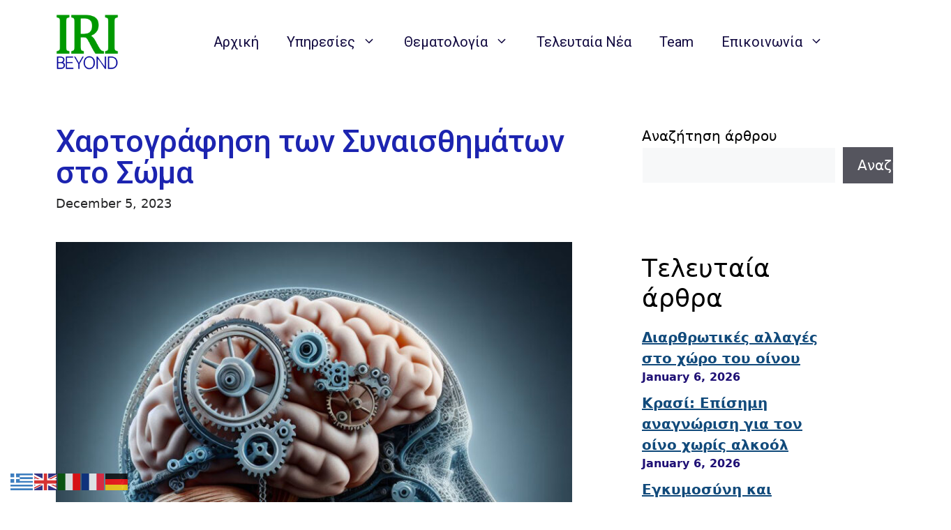

--- FILE ---
content_type: text/html; charset=UTF-8
request_url: https://iribeyond.com/chartografisi-ton-synaisthimaton-sto-soma/
body_size: 16662
content:
<!DOCTYPE html>
<html lang="en-US" prefix="og: https://ogp.me/ns#">
<head>
	<meta charset="UTF-8">
	<meta name="viewport" content="width=device-width, initial-scale=1">
<!-- Search Engine Optimization by Rank Math - https://rankmath.com/ -->
<title>Χαρτογράφηση των Συναισθημάτων στο Σώμα - IRI Beyond</title>
<meta name="description" content="Μοτίβα που αποκαλύφτηκαν από τη μεθοδολογία emBODY φάνηκε να είναι σταθερά στα 6 βασικά συναισθήματα που αναπαριστώνται στο σώμα."/>
<meta name="robots" content="follow, index, max-snippet:-1, max-video-preview:-1, max-image-preview:large"/>
<link rel="canonical" href="https://iribeyond.com/chartografisi-ton-synaisthimaton-sto-soma/" />
<meta property="og:locale" content="en_US" />
<meta property="og:type" content="article" />
<meta property="og:title" content="Χαρτογράφηση των Συναισθημάτων στο Σώμα - IRI Beyond" />
<meta property="og:description" content="Μοτίβα που αποκαλύφτηκαν από τη μεθοδολογία emBODY φάνηκε να είναι σταθερά στα 6 βασικά συναισθήματα που αναπαριστώνται στο σώμα." />
<meta property="og:url" content="https://iribeyond.com/chartografisi-ton-synaisthimaton-sto-soma/" />
<meta property="og:site_name" content="IRI Beyond" />
<meta property="article:section" content="Γενικά" />
<meta property="og:updated_time" content="2023-12-06T07:37:42+02:00" />
<meta property="og:image" content="https://iribeyond.com/wp-content/uploads/2023/10/mentalhealth.jpg" />
<meta property="og:image:secure_url" content="https://iribeyond.com/wp-content/uploads/2023/10/mentalhealth.jpg" />
<meta property="og:image:width" content="1024" />
<meta property="og:image:height" content="1024" />
<meta property="og:image:alt" content="Χαρτογράφηση των Συναισθημάτων στο Σώμα" />
<meta property="og:image:type" content="image/jpeg" />
<meta property="article:published_time" content="2023-12-05T11:41:05+02:00" />
<meta property="article:modified_time" content="2023-12-06T07:37:42+02:00" />
<meta name="twitter:card" content="summary_large_image" />
<meta name="twitter:title" content="Χαρτογράφηση των Συναισθημάτων στο Σώμα - IRI Beyond" />
<meta name="twitter:description" content="Μοτίβα που αποκαλύφτηκαν από τη μεθοδολογία emBODY φάνηκε να είναι σταθερά στα 6 βασικά συναισθήματα που αναπαριστώνται στο σώμα." />
<meta name="twitter:image" content="https://iribeyond.com/wp-content/uploads/2023/10/mentalhealth.jpg" />
<meta name="twitter:label1" content="Written by" />
<meta name="twitter:data1" content="Konstantinos Poulas" />
<meta name="twitter:label2" content="Time to read" />
<meta name="twitter:data2" content="1 minute" />
<script type="application/ld+json" class="rank-math-schema">{"@context":"https://schema.org","@graph":[{"@type":"Place","@id":"https://iribeyond.com/#place","address":{"@type":"PostalAddress","streetAddress":"\u0395\u03c0\u03b9\u03c3\u03c4\u03b7\u03bc\u03bf\u03bd\u03b9\u03ba\u03cc \u03a0\u03ac\u03c1\u03ba\u03bf \u03a0\u03b1\u03c4\u03c1\u03ce\u03bd","addressLocality":"\u03a3\u03c4\u03b1\u03b4\u03af\u03bf\u03c5, \u03a0\u03bb\u03b1\u03c4\u03ac\u03bd\u03b9","addressRegion":"\u03a1\u03af\u03bf","postalCode":"26504"}},{"@type":["MedicalBusiness","Organization"],"@id":"https://iribeyond.com/#organization","name":"IRI Beyond","url":"https://iribeyond.com","email":"iribeyond@gmail.com","address":{"@type":"PostalAddress","streetAddress":"\u0395\u03c0\u03b9\u03c3\u03c4\u03b7\u03bc\u03bf\u03bd\u03b9\u03ba\u03cc \u03a0\u03ac\u03c1\u03ba\u03bf \u03a0\u03b1\u03c4\u03c1\u03ce\u03bd","addressLocality":"\u03a3\u03c4\u03b1\u03b4\u03af\u03bf\u03c5, \u03a0\u03bb\u03b1\u03c4\u03ac\u03bd\u03b9","addressRegion":"\u03a1\u03af\u03bf","postalCode":"26504"},"logo":{"@type":"ImageObject","@id":"https://iribeyond.com/#logo","url":"https://iribeyond.com/wp-content/uploads/2023/09/cropped-logo_iri_256.png","contentUrl":"https://iribeyond.com/wp-content/uploads/2023/09/cropped-logo_iri_256.png","caption":"IRI Beyond","inLanguage":"en-US","width":"256","height":"227"},"openingHours":["Monday,Tuesday,Wednesday,Thursday,Friday 09:00-17:00"],"location":{"@id":"https://iribeyond.com/#place"},"image":{"@id":"https://iribeyond.com/#logo"},"telephone":"+306937333722"},{"@type":"WebSite","@id":"https://iribeyond.com/#website","url":"https://iribeyond.com","name":"IRI Beyond","publisher":{"@id":"https://iribeyond.com/#organization"},"inLanguage":"en-US"},{"@type":"ImageObject","@id":"https://iribeyond.com/wp-content/uploads/2023/10/mentalhealth.jpg","url":"https://iribeyond.com/wp-content/uploads/2023/10/mentalhealth.jpg","width":"1024","height":"1024","inLanguage":"en-US"},{"@type":"WebPage","@id":"https://iribeyond.com/chartografisi-ton-synaisthimaton-sto-soma/#webpage","url":"https://iribeyond.com/chartografisi-ton-synaisthimaton-sto-soma/","name":"\u03a7\u03b1\u03c1\u03c4\u03bf\u03b3\u03c1\u03ac\u03c6\u03b7\u03c3\u03b7 \u03c4\u03c9\u03bd \u03a3\u03c5\u03bd\u03b1\u03b9\u03c3\u03b8\u03b7\u03bc\u03ac\u03c4\u03c9\u03bd \u03c3\u03c4\u03bf \u03a3\u03ce\u03bc\u03b1 - IRI Beyond","datePublished":"2023-12-05T11:41:05+02:00","dateModified":"2023-12-06T07:37:42+02:00","isPartOf":{"@id":"https://iribeyond.com/#website"},"primaryImageOfPage":{"@id":"https://iribeyond.com/wp-content/uploads/2023/10/mentalhealth.jpg"},"inLanguage":"en-US"},{"@type":"Person","@id":"https://iribeyond.com/author/kpoulas/","name":"Konstantinos Poulas","url":"https://iribeyond.com/author/kpoulas/","image":{"@type":"ImageObject","@id":"https://secure.gravatar.com/avatar/7fd227ed4919f43fc3985915cc4d522f592f2869a89e177cc89f1a93a0f40500?s=96&amp;d=mm&amp;r=g","url":"https://secure.gravatar.com/avatar/7fd227ed4919f43fc3985915cc4d522f592f2869a89e177cc89f1a93a0f40500?s=96&amp;d=mm&amp;r=g","caption":"Konstantinos Poulas","inLanguage":"en-US"},"worksFor":{"@id":"https://iribeyond.com/#organization"}},{"@type":"BlogPosting","headline":"\u03a7\u03b1\u03c1\u03c4\u03bf\u03b3\u03c1\u03ac\u03c6\u03b7\u03c3\u03b7 \u03c4\u03c9\u03bd \u03a3\u03c5\u03bd\u03b1\u03b9\u03c3\u03b8\u03b7\u03bc\u03ac\u03c4\u03c9\u03bd \u03c3\u03c4\u03bf \u03a3\u03ce\u03bc\u03b1 - IRI Beyond","datePublished":"2023-12-05T11:41:05+02:00","dateModified":"2023-12-06T07:37:42+02:00","articleSection":"Mental health, \u0393\u03b5\u03bd\u03b9\u03ba\u03ac","author":{"@id":"https://iribeyond.com/author/kpoulas/","name":"Konstantinos Poulas"},"publisher":{"@id":"https://iribeyond.com/#organization"},"description":"\u039c\u03bf\u03c4\u03af\u03b2\u03b1 \u03c0\u03bf\u03c5 \u03b1\u03c0\u03bf\u03ba\u03b1\u03bb\u03cd\u03c6\u03c4\u03b7\u03ba\u03b1\u03bd \u03b1\u03c0\u03cc \u03c4\u03b7 \u03bc\u03b5\u03b8\u03bf\u03b4\u03bf\u03bb\u03bf\u03b3\u03af\u03b1 emBODY \u03c6\u03ac\u03bd\u03b7\u03ba\u03b5 \u03bd\u03b1 \u03b5\u03af\u03bd\u03b1\u03b9 \u03c3\u03c4\u03b1\u03b8\u03b5\u03c1\u03ac \u03c3\u03c4\u03b1 6 \u03b2\u03b1\u03c3\u03b9\u03ba\u03ac \u03c3\u03c5\u03bd\u03b1\u03b9\u03c3\u03b8\u03ae\u03bc\u03b1\u03c4\u03b1 \u03c0\u03bf\u03c5 \u03b1\u03bd\u03b1\u03c0\u03b1\u03c1\u03b9\u03c3\u03c4\u03ce\u03bd\u03c4\u03b1\u03b9 \u03c3\u03c4\u03bf \u03c3\u03ce\u03bc\u03b1.","name":"\u03a7\u03b1\u03c1\u03c4\u03bf\u03b3\u03c1\u03ac\u03c6\u03b7\u03c3\u03b7 \u03c4\u03c9\u03bd \u03a3\u03c5\u03bd\u03b1\u03b9\u03c3\u03b8\u03b7\u03bc\u03ac\u03c4\u03c9\u03bd \u03c3\u03c4\u03bf \u03a3\u03ce\u03bc\u03b1 - IRI Beyond","@id":"https://iribeyond.com/chartografisi-ton-synaisthimaton-sto-soma/#richSnippet","isPartOf":{"@id":"https://iribeyond.com/chartografisi-ton-synaisthimaton-sto-soma/#webpage"},"image":{"@id":"https://iribeyond.com/wp-content/uploads/2023/10/mentalhealth.jpg"},"inLanguage":"en-US","mainEntityOfPage":{"@id":"https://iribeyond.com/chartografisi-ton-synaisthimaton-sto-soma/#webpage"}}]}</script>
<!-- /Rank Math WordPress SEO plugin -->

<link rel='dns-prefetch' href='//static.addtoany.com' />
<link rel='dns-prefetch' href='//www.googletagmanager.com' />
<link href='https://fonts.gstatic.com' crossorigin rel='preconnect' />
<link href='https://fonts.googleapis.com' crossorigin rel='preconnect' />
<link rel="alternate" type="application/rss+xml" title="IRI Beyond &raquo; Feed" href="https://iribeyond.com/feed/" />
<link rel="alternate" title="oEmbed (JSON)" type="application/json+oembed" href="https://iribeyond.com/wp-json/oembed/1.0/embed?url=https%3A%2F%2Firibeyond.com%2Fchartografisi-ton-synaisthimaton-sto-soma%2F" />
<link rel="alternate" title="oEmbed (XML)" type="text/xml+oembed" href="https://iribeyond.com/wp-json/oembed/1.0/embed?url=https%3A%2F%2Firibeyond.com%2Fchartografisi-ton-synaisthimaton-sto-soma%2F&#038;format=xml" />
<style id='wp-img-auto-sizes-contain-inline-css'>
img:is([sizes=auto i],[sizes^="auto," i]){contain-intrinsic-size:3000px 1500px}
/*# sourceURL=wp-img-auto-sizes-contain-inline-css */
</style>
<style id='wp-emoji-styles-inline-css'>

	img.wp-smiley, img.emoji {
		display: inline !important;
		border: none !important;
		box-shadow: none !important;
		height: 1em !important;
		width: 1em !important;
		margin: 0 0.07em !important;
		vertical-align: -0.1em !important;
		background: none !important;
		padding: 0 !important;
	}
/*# sourceURL=wp-emoji-styles-inline-css */
</style>
<link rel='stylesheet' id='wp-block-library-css' href='https://iribeyond.com/wp-includes/css/dist/block-library/style.min.css?ver=6.9' media='all' />
<style id='wp-block-heading-inline-css'>
h1:where(.wp-block-heading).has-background,h2:where(.wp-block-heading).has-background,h3:where(.wp-block-heading).has-background,h4:where(.wp-block-heading).has-background,h5:where(.wp-block-heading).has-background,h6:where(.wp-block-heading).has-background{padding:1.25em 2.375em}h1.has-text-align-left[style*=writing-mode]:where([style*=vertical-lr]),h1.has-text-align-right[style*=writing-mode]:where([style*=vertical-rl]),h2.has-text-align-left[style*=writing-mode]:where([style*=vertical-lr]),h2.has-text-align-right[style*=writing-mode]:where([style*=vertical-rl]),h3.has-text-align-left[style*=writing-mode]:where([style*=vertical-lr]),h3.has-text-align-right[style*=writing-mode]:where([style*=vertical-rl]),h4.has-text-align-left[style*=writing-mode]:where([style*=vertical-lr]),h4.has-text-align-right[style*=writing-mode]:where([style*=vertical-rl]),h5.has-text-align-left[style*=writing-mode]:where([style*=vertical-lr]),h5.has-text-align-right[style*=writing-mode]:where([style*=vertical-rl]),h6.has-text-align-left[style*=writing-mode]:where([style*=vertical-lr]),h6.has-text-align-right[style*=writing-mode]:where([style*=vertical-rl]){rotate:180deg}
/*# sourceURL=https://iribeyond.com/wp-includes/blocks/heading/style.min.css */
</style>
<style id='wp-block-latest-posts-inline-css'>
.wp-block-latest-posts{box-sizing:border-box}.wp-block-latest-posts.alignleft{margin-right:2em}.wp-block-latest-posts.alignright{margin-left:2em}.wp-block-latest-posts.wp-block-latest-posts__list{list-style:none}.wp-block-latest-posts.wp-block-latest-posts__list li{clear:both;overflow-wrap:break-word}.wp-block-latest-posts.is-grid{display:flex;flex-wrap:wrap}.wp-block-latest-posts.is-grid li{margin:0 1.25em 1.25em 0;width:100%}@media (min-width:600px){.wp-block-latest-posts.columns-2 li{width:calc(50% - .625em)}.wp-block-latest-posts.columns-2 li:nth-child(2n){margin-right:0}.wp-block-latest-posts.columns-3 li{width:calc(33.33333% - .83333em)}.wp-block-latest-posts.columns-3 li:nth-child(3n){margin-right:0}.wp-block-latest-posts.columns-4 li{width:calc(25% - .9375em)}.wp-block-latest-posts.columns-4 li:nth-child(4n){margin-right:0}.wp-block-latest-posts.columns-5 li{width:calc(20% - 1em)}.wp-block-latest-posts.columns-5 li:nth-child(5n){margin-right:0}.wp-block-latest-posts.columns-6 li{width:calc(16.66667% - 1.04167em)}.wp-block-latest-posts.columns-6 li:nth-child(6n){margin-right:0}}:root :where(.wp-block-latest-posts.is-grid){padding:0}:root :where(.wp-block-latest-posts.wp-block-latest-posts__list){padding-left:0}.wp-block-latest-posts__post-author,.wp-block-latest-posts__post-date{display:block;font-size:.8125em}.wp-block-latest-posts__post-excerpt,.wp-block-latest-posts__post-full-content{margin-bottom:1em;margin-top:.5em}.wp-block-latest-posts__featured-image a{display:inline-block}.wp-block-latest-posts__featured-image img{height:auto;max-width:100%;width:auto}.wp-block-latest-posts__featured-image.alignleft{float:left;margin-right:1em}.wp-block-latest-posts__featured-image.alignright{float:right;margin-left:1em}.wp-block-latest-posts__featured-image.aligncenter{margin-bottom:1em;text-align:center}
/*# sourceURL=https://iribeyond.com/wp-includes/blocks/latest-posts/style.min.css */
</style>
<style id='wp-block-search-inline-css'>
.wp-block-search__button{margin-left:10px;word-break:normal}.wp-block-search__button.has-icon{line-height:0}.wp-block-search__button svg{height:1.25em;min-height:24px;min-width:24px;width:1.25em;fill:currentColor;vertical-align:text-bottom}:where(.wp-block-search__button){border:1px solid #ccc;padding:6px 10px}.wp-block-search__inside-wrapper{display:flex;flex:auto;flex-wrap:nowrap;max-width:100%}.wp-block-search__label{width:100%}.wp-block-search.wp-block-search__button-only .wp-block-search__button{box-sizing:border-box;display:flex;flex-shrink:0;justify-content:center;margin-left:0;max-width:100%}.wp-block-search.wp-block-search__button-only .wp-block-search__inside-wrapper{min-width:0!important;transition-property:width}.wp-block-search.wp-block-search__button-only .wp-block-search__input{flex-basis:100%;transition-duration:.3s}.wp-block-search.wp-block-search__button-only.wp-block-search__searchfield-hidden,.wp-block-search.wp-block-search__button-only.wp-block-search__searchfield-hidden .wp-block-search__inside-wrapper{overflow:hidden}.wp-block-search.wp-block-search__button-only.wp-block-search__searchfield-hidden .wp-block-search__input{border-left-width:0!important;border-right-width:0!important;flex-basis:0;flex-grow:0;margin:0;min-width:0!important;padding-left:0!important;padding-right:0!important;width:0!important}:where(.wp-block-search__input){appearance:none;border:1px solid #949494;flex-grow:1;font-family:inherit;font-size:inherit;font-style:inherit;font-weight:inherit;letter-spacing:inherit;line-height:inherit;margin-left:0;margin-right:0;min-width:3rem;padding:8px;text-decoration:unset!important;text-transform:inherit}:where(.wp-block-search__button-inside .wp-block-search__inside-wrapper){background-color:#fff;border:1px solid #949494;box-sizing:border-box;padding:4px}:where(.wp-block-search__button-inside .wp-block-search__inside-wrapper) .wp-block-search__input{border:none;border-radius:0;padding:0 4px}:where(.wp-block-search__button-inside .wp-block-search__inside-wrapper) .wp-block-search__input:focus{outline:none}:where(.wp-block-search__button-inside .wp-block-search__inside-wrapper) :where(.wp-block-search__button){padding:4px 8px}.wp-block-search.aligncenter .wp-block-search__inside-wrapper{margin:auto}.wp-block[data-align=right] .wp-block-search.wp-block-search__button-only .wp-block-search__inside-wrapper{float:right}
/*# sourceURL=https://iribeyond.com/wp-includes/blocks/search/style.min.css */
</style>
<style id='wp-block-group-inline-css'>
.wp-block-group{box-sizing:border-box}:where(.wp-block-group.wp-block-group-is-layout-constrained){position:relative}
/*# sourceURL=https://iribeyond.com/wp-includes/blocks/group/style.min.css */
</style>
<style id='wp-block-separator-inline-css'>
@charset "UTF-8";.wp-block-separator{border:none;border-top:2px solid}:root :where(.wp-block-separator.is-style-dots){height:auto;line-height:1;text-align:center}:root :where(.wp-block-separator.is-style-dots):before{color:currentColor;content:"···";font-family:serif;font-size:1.5em;letter-spacing:2em;padding-left:2em}.wp-block-separator.is-style-dots{background:none!important;border:none!important}
/*# sourceURL=https://iribeyond.com/wp-includes/blocks/separator/style.min.css */
</style>
<style id='global-styles-inline-css'>
:root{--wp--preset--aspect-ratio--square: 1;--wp--preset--aspect-ratio--4-3: 4/3;--wp--preset--aspect-ratio--3-4: 3/4;--wp--preset--aspect-ratio--3-2: 3/2;--wp--preset--aspect-ratio--2-3: 2/3;--wp--preset--aspect-ratio--16-9: 16/9;--wp--preset--aspect-ratio--9-16: 9/16;--wp--preset--color--black: #000000;--wp--preset--color--cyan-bluish-gray: #abb8c3;--wp--preset--color--white: #ffffff;--wp--preset--color--pale-pink: #f78da7;--wp--preset--color--vivid-red: #cf2e2e;--wp--preset--color--luminous-vivid-orange: #ff6900;--wp--preset--color--luminous-vivid-amber: #fcb900;--wp--preset--color--light-green-cyan: #7bdcb5;--wp--preset--color--vivid-green-cyan: #00d084;--wp--preset--color--pale-cyan-blue: #8ed1fc;--wp--preset--color--vivid-cyan-blue: #0693e3;--wp--preset--color--vivid-purple: #9b51e0;--wp--preset--color--contrast: var(--contrast);--wp--preset--color--contrast-2: var(--contrast-2);--wp--preset--color--contrast-3: var(--contrast-3);--wp--preset--color--base: var(--base);--wp--preset--color--base-2: var(--base-2);--wp--preset--color--base-3: var(--base-3);--wp--preset--color--accent: var(--accent);--wp--preset--gradient--vivid-cyan-blue-to-vivid-purple: linear-gradient(135deg,rgb(6,147,227) 0%,rgb(155,81,224) 100%);--wp--preset--gradient--light-green-cyan-to-vivid-green-cyan: linear-gradient(135deg,rgb(122,220,180) 0%,rgb(0,208,130) 100%);--wp--preset--gradient--luminous-vivid-amber-to-luminous-vivid-orange: linear-gradient(135deg,rgb(252,185,0) 0%,rgb(255,105,0) 100%);--wp--preset--gradient--luminous-vivid-orange-to-vivid-red: linear-gradient(135deg,rgb(255,105,0) 0%,rgb(207,46,46) 100%);--wp--preset--gradient--very-light-gray-to-cyan-bluish-gray: linear-gradient(135deg,rgb(238,238,238) 0%,rgb(169,184,195) 100%);--wp--preset--gradient--cool-to-warm-spectrum: linear-gradient(135deg,rgb(74,234,220) 0%,rgb(151,120,209) 20%,rgb(207,42,186) 40%,rgb(238,44,130) 60%,rgb(251,105,98) 80%,rgb(254,248,76) 100%);--wp--preset--gradient--blush-light-purple: linear-gradient(135deg,rgb(255,206,236) 0%,rgb(152,150,240) 100%);--wp--preset--gradient--blush-bordeaux: linear-gradient(135deg,rgb(254,205,165) 0%,rgb(254,45,45) 50%,rgb(107,0,62) 100%);--wp--preset--gradient--luminous-dusk: linear-gradient(135deg,rgb(255,203,112) 0%,rgb(199,81,192) 50%,rgb(65,88,208) 100%);--wp--preset--gradient--pale-ocean: linear-gradient(135deg,rgb(255,245,203) 0%,rgb(182,227,212) 50%,rgb(51,167,181) 100%);--wp--preset--gradient--electric-grass: linear-gradient(135deg,rgb(202,248,128) 0%,rgb(113,206,126) 100%);--wp--preset--gradient--midnight: linear-gradient(135deg,rgb(2,3,129) 0%,rgb(40,116,252) 100%);--wp--preset--font-size--small: 13px;--wp--preset--font-size--medium: 20px;--wp--preset--font-size--large: 36px;--wp--preset--font-size--x-large: 42px;--wp--preset--spacing--20: 0.44rem;--wp--preset--spacing--30: 0.67rem;--wp--preset--spacing--40: 1rem;--wp--preset--spacing--50: 1.5rem;--wp--preset--spacing--60: 2.25rem;--wp--preset--spacing--70: 3.38rem;--wp--preset--spacing--80: 5.06rem;--wp--preset--shadow--natural: 6px 6px 9px rgba(0, 0, 0, 0.2);--wp--preset--shadow--deep: 12px 12px 50px rgba(0, 0, 0, 0.4);--wp--preset--shadow--sharp: 6px 6px 0px rgba(0, 0, 0, 0.2);--wp--preset--shadow--outlined: 6px 6px 0px -3px rgb(255, 255, 255), 6px 6px rgb(0, 0, 0);--wp--preset--shadow--crisp: 6px 6px 0px rgb(0, 0, 0);}:where(.is-layout-flex){gap: 0.5em;}:where(.is-layout-grid){gap: 0.5em;}body .is-layout-flex{display: flex;}.is-layout-flex{flex-wrap: wrap;align-items: center;}.is-layout-flex > :is(*, div){margin: 0;}body .is-layout-grid{display: grid;}.is-layout-grid > :is(*, div){margin: 0;}:where(.wp-block-columns.is-layout-flex){gap: 2em;}:where(.wp-block-columns.is-layout-grid){gap: 2em;}:where(.wp-block-post-template.is-layout-flex){gap: 1.25em;}:where(.wp-block-post-template.is-layout-grid){gap: 1.25em;}.has-black-color{color: var(--wp--preset--color--black) !important;}.has-cyan-bluish-gray-color{color: var(--wp--preset--color--cyan-bluish-gray) !important;}.has-white-color{color: var(--wp--preset--color--white) !important;}.has-pale-pink-color{color: var(--wp--preset--color--pale-pink) !important;}.has-vivid-red-color{color: var(--wp--preset--color--vivid-red) !important;}.has-luminous-vivid-orange-color{color: var(--wp--preset--color--luminous-vivid-orange) !important;}.has-luminous-vivid-amber-color{color: var(--wp--preset--color--luminous-vivid-amber) !important;}.has-light-green-cyan-color{color: var(--wp--preset--color--light-green-cyan) !important;}.has-vivid-green-cyan-color{color: var(--wp--preset--color--vivid-green-cyan) !important;}.has-pale-cyan-blue-color{color: var(--wp--preset--color--pale-cyan-blue) !important;}.has-vivid-cyan-blue-color{color: var(--wp--preset--color--vivid-cyan-blue) !important;}.has-vivid-purple-color{color: var(--wp--preset--color--vivid-purple) !important;}.has-black-background-color{background-color: var(--wp--preset--color--black) !important;}.has-cyan-bluish-gray-background-color{background-color: var(--wp--preset--color--cyan-bluish-gray) !important;}.has-white-background-color{background-color: var(--wp--preset--color--white) !important;}.has-pale-pink-background-color{background-color: var(--wp--preset--color--pale-pink) !important;}.has-vivid-red-background-color{background-color: var(--wp--preset--color--vivid-red) !important;}.has-luminous-vivid-orange-background-color{background-color: var(--wp--preset--color--luminous-vivid-orange) !important;}.has-luminous-vivid-amber-background-color{background-color: var(--wp--preset--color--luminous-vivid-amber) !important;}.has-light-green-cyan-background-color{background-color: var(--wp--preset--color--light-green-cyan) !important;}.has-vivid-green-cyan-background-color{background-color: var(--wp--preset--color--vivid-green-cyan) !important;}.has-pale-cyan-blue-background-color{background-color: var(--wp--preset--color--pale-cyan-blue) !important;}.has-vivid-cyan-blue-background-color{background-color: var(--wp--preset--color--vivid-cyan-blue) !important;}.has-vivid-purple-background-color{background-color: var(--wp--preset--color--vivid-purple) !important;}.has-black-border-color{border-color: var(--wp--preset--color--black) !important;}.has-cyan-bluish-gray-border-color{border-color: var(--wp--preset--color--cyan-bluish-gray) !important;}.has-white-border-color{border-color: var(--wp--preset--color--white) !important;}.has-pale-pink-border-color{border-color: var(--wp--preset--color--pale-pink) !important;}.has-vivid-red-border-color{border-color: var(--wp--preset--color--vivid-red) !important;}.has-luminous-vivid-orange-border-color{border-color: var(--wp--preset--color--luminous-vivid-orange) !important;}.has-luminous-vivid-amber-border-color{border-color: var(--wp--preset--color--luminous-vivid-amber) !important;}.has-light-green-cyan-border-color{border-color: var(--wp--preset--color--light-green-cyan) !important;}.has-vivid-green-cyan-border-color{border-color: var(--wp--preset--color--vivid-green-cyan) !important;}.has-pale-cyan-blue-border-color{border-color: var(--wp--preset--color--pale-cyan-blue) !important;}.has-vivid-cyan-blue-border-color{border-color: var(--wp--preset--color--vivid-cyan-blue) !important;}.has-vivid-purple-border-color{border-color: var(--wp--preset--color--vivid-purple) !important;}.has-vivid-cyan-blue-to-vivid-purple-gradient-background{background: var(--wp--preset--gradient--vivid-cyan-blue-to-vivid-purple) !important;}.has-light-green-cyan-to-vivid-green-cyan-gradient-background{background: var(--wp--preset--gradient--light-green-cyan-to-vivid-green-cyan) !important;}.has-luminous-vivid-amber-to-luminous-vivid-orange-gradient-background{background: var(--wp--preset--gradient--luminous-vivid-amber-to-luminous-vivid-orange) !important;}.has-luminous-vivid-orange-to-vivid-red-gradient-background{background: var(--wp--preset--gradient--luminous-vivid-orange-to-vivid-red) !important;}.has-very-light-gray-to-cyan-bluish-gray-gradient-background{background: var(--wp--preset--gradient--very-light-gray-to-cyan-bluish-gray) !important;}.has-cool-to-warm-spectrum-gradient-background{background: var(--wp--preset--gradient--cool-to-warm-spectrum) !important;}.has-blush-light-purple-gradient-background{background: var(--wp--preset--gradient--blush-light-purple) !important;}.has-blush-bordeaux-gradient-background{background: var(--wp--preset--gradient--blush-bordeaux) !important;}.has-luminous-dusk-gradient-background{background: var(--wp--preset--gradient--luminous-dusk) !important;}.has-pale-ocean-gradient-background{background: var(--wp--preset--gradient--pale-ocean) !important;}.has-electric-grass-gradient-background{background: var(--wp--preset--gradient--electric-grass) !important;}.has-midnight-gradient-background{background: var(--wp--preset--gradient--midnight) !important;}.has-small-font-size{font-size: var(--wp--preset--font-size--small) !important;}.has-medium-font-size{font-size: var(--wp--preset--font-size--medium) !important;}.has-large-font-size{font-size: var(--wp--preset--font-size--large) !important;}.has-x-large-font-size{font-size: var(--wp--preset--font-size--x-large) !important;}
/*# sourceURL=global-styles-inline-css */
</style>
<style id='core-block-supports-inline-css'>
.wp-elements-919a7e62df2138d35dcdeff013ba31a2 a:where(:not(.wp-element-button)){color:var(--wp--preset--color--accent);}
/*# sourceURL=core-block-supports-inline-css */
</style>

<style id='classic-theme-styles-inline-css'>
/*! This file is auto-generated */
.wp-block-button__link{color:#fff;background-color:#32373c;border-radius:9999px;box-shadow:none;text-decoration:none;padding:calc(.667em + 2px) calc(1.333em + 2px);font-size:1.125em}.wp-block-file__button{background:#32373c;color:#fff;text-decoration:none}
/*# sourceURL=/wp-includes/css/classic-themes.min.css */
</style>
<link rel='stylesheet' id='sbttb-fonts-css' href='https://iribeyond.com/wp-content/plugins/smooth-back-to-top-button/assets/css/sbttb-fonts.css?ver=1.1.15' media='all' />
<link rel='stylesheet' id='sbttb-style-css' href='https://iribeyond.com/wp-content/plugins/smooth-back-to-top-button/assets/css/smooth-back-to-top-button.css?ver=1.1.15' media='all' />
<link rel='stylesheet' id='generate-style-css' href='https://iribeyond.com/wp-content/themes/generatepress/assets/css/main.min.css?ver=3.4.0' media='all' />
<style id='generate-style-inline-css'>
.is-right-sidebar{width:30%;}.is-left-sidebar{width:30%;}.site-content .content-area{width:70%;}@media (max-width: 768px){.main-navigation .menu-toggle,.sidebar-nav-mobile:not(#sticky-placeholder){display:block;}.main-navigation ul,.gen-sidebar-nav,.main-navigation:not(.slideout-navigation):not(.toggled) .main-nav > ul,.has-inline-mobile-toggle #site-navigation .inside-navigation > *:not(.navigation-search):not(.main-nav){display:none;}.nav-align-right .inside-navigation,.nav-align-center .inside-navigation{justify-content:space-between;}.has-inline-mobile-toggle .mobile-menu-control-wrapper{display:flex;flex-wrap:wrap;}.has-inline-mobile-toggle .inside-header{flex-direction:row;text-align:left;flex-wrap:wrap;}.has-inline-mobile-toggle .header-widget,.has-inline-mobile-toggle #site-navigation{flex-basis:100%;}.nav-float-left .has-inline-mobile-toggle #site-navigation{order:10;}}
.elementor-template-full-width .site-content{display:block;}
.dynamic-author-image-rounded{border-radius:100%;}.dynamic-featured-image, .dynamic-author-image{vertical-align:middle;}.one-container.blog .dynamic-content-template:not(:last-child), .one-container.archive .dynamic-content-template:not(:last-child){padding-bottom:0px;}.dynamic-entry-excerpt > p:last-child{margin-bottom:0px;}
/*# sourceURL=generate-style-inline-css */
</style>
<link rel='stylesheet' id='generate-google-fonts-css' href='https://fonts.googleapis.com/css?family=Roboto%3A100%2C100italic%2C300%2C300italic%2Cregular%2Citalic%2C500%2C500italic%2C700%2C700italic%2C900%2C900italic&#038;display=auto&#038;ver=3.4.0' media='all' />
<link rel='stylesheet' id='addtoany-css' href='https://iribeyond.com/wp-content/plugins/add-to-any/addtoany.min.css?ver=1.16' media='all' />
<link rel='stylesheet' id='generatepress-dynamic-css' href='https://iribeyond.com/wp-content/uploads/generatepress/style.min.css?ver=1751185031' media='all' />
<link rel='stylesheet' id='generate-blog-css' href='https://iribeyond.com/wp-content/plugins/gp-premium/blog/functions/css/style.min.css?ver=2.5.0-alpha.1' media='all' />
<link rel='stylesheet' id='generate-navigation-branding-css' href='https://iribeyond.com/wp-content/plugins/gp-premium/menu-plus/functions/css/navigation-branding-flex.min.css?ver=2.5.0-alpha.1' media='all' />
<style id='generate-navigation-branding-inline-css'>
@media (max-width: 768px){.site-header, #site-navigation, #sticky-navigation{display:none !important;opacity:0.0;}#mobile-header{display:block !important;width:100% !important;}#mobile-header .main-nav > ul{display:none;}#mobile-header.toggled .main-nav > ul, #mobile-header .menu-toggle, #mobile-header .mobile-bar-items{display:block;}#mobile-header .main-nav{-ms-flex:0 0 100%;flex:0 0 100%;-webkit-box-ordinal-group:5;-ms-flex-order:4;order:4;}}.main-navigation.has-branding .inside-navigation.grid-container, .main-navigation.has-branding.grid-container .inside-navigation:not(.grid-container){padding:0px 40px 0px 40px;}.main-navigation.has-branding:not(.grid-container) .inside-navigation:not(.grid-container) .navigation-branding{margin-left:10px;}.main-navigation .sticky-navigation-logo, .main-navigation.navigation-stick .site-logo:not(.mobile-header-logo){display:none;}.main-navigation.navigation-stick .sticky-navigation-logo{display:block;}.navigation-branding img, .site-logo.mobile-header-logo img{height:60px;width:auto;}.navigation-branding .main-title{line-height:60px;}@media (max-width: 768px){.main-navigation.has-branding.nav-align-center .menu-bar-items, .main-navigation.has-sticky-branding.navigation-stick.nav-align-center .menu-bar-items{margin-left:auto;}.navigation-branding{margin-right:auto;margin-left:10px;}.navigation-branding .main-title, .mobile-header-navigation .site-logo{margin-left:10px;}.main-navigation.has-branding .inside-navigation.grid-container{padding:0px;}}
/*# sourceURL=generate-navigation-branding-inline-css */
</style>
<script src="https://iribeyond.com/wp-includes/js/jquery/jquery.min.js?ver=3.7.1" id="jquery-core-js"></script>
<script id="addtoany-core-js-before">
window.a2a_config=window.a2a_config||{};a2a_config.callbacks=[];a2a_config.overlays=[];a2a_config.templates={};

//# sourceURL=addtoany-core-js-before
</script>
<script defer src="https://static.addtoany.com/menu/page.js" id="addtoany-core-js"></script>
<script src="https://iribeyond.com/wp-includes/js/jquery/jquery-migrate.min.js?ver=3.4.1" id="jquery-migrate-js"></script>
<script defer src="https://iribeyond.com/wp-content/plugins/add-to-any/addtoany.min.js?ver=1.1" id="addtoany-jquery-js"></script>

<!-- Google tag (gtag.js) snippet added by Site Kit -->
<!-- Google Analytics snippet added by Site Kit -->
<script src="https://www.googletagmanager.com/gtag/js?id=GT-K4L2RZ5" id="google_gtagjs-js" async></script>
<script id="google_gtagjs-js-after">
window.dataLayer = window.dataLayer || [];function gtag(){dataLayer.push(arguments);}
gtag("set","linker",{"domains":["iribeyond.com"]});
gtag("js", new Date());
gtag("set", "developer_id.dZTNiMT", true);
gtag("config", "GT-K4L2RZ5");
//# sourceURL=google_gtagjs-js-after
</script>
<link rel="https://api.w.org/" href="https://iribeyond.com/wp-json/" /><link rel="alternate" title="JSON" type="application/json" href="https://iribeyond.com/wp-json/wp/v2/posts/4036" /><link rel="EditURI" type="application/rsd+xml" title="RSD" href="https://iribeyond.com/xmlrpc.php?rsd" />
<meta name="generator" content="WordPress 6.9" />
<link rel='shortlink' href='https://iribeyond.com/?p=4036' />
<meta name="generator" content="Site Kit by Google 1.159.0" />
            <style type="text/css">
                .progress-wrap {
                    bottom: 54px;
                    height: 46px;
                    width: 46px;
                    border-radius: 46px;
                    background-color: #15913a;
                    box-shadow: inset 0 0 0 2px #235617;
                }

                .progress-wrap.btn-left-side {
                    left: 50px;
                }

                .progress-wrap.btn-right-side {
                    right: 50px;
                }

                .progress-wrap::after {
                    width: 46px;
                    height: 46px;
                    color: #ffffff;
                    font-size: 24px;
                    content: '\e908';
                    line-height: 46px;
                }

                .progress-wrap:hover::after {
                    color: #1f2029;
                }

                .progress-wrap svg.progress-circle path {
                    stroke: #1f2029;
                    stroke-width: 2px;
                }

                
                
                
            </style>

			<meta name="generator" content="Elementor 3.24.6; features: additional_custom_breakpoints; settings: css_print_method-external, google_font-enabled, font_display-swap">
			<style>
				.e-con.e-parent:nth-of-type(n+4):not(.e-lazyloaded):not(.e-no-lazyload),
				.e-con.e-parent:nth-of-type(n+4):not(.e-lazyloaded):not(.e-no-lazyload) * {
					background-image: none !important;
				}
				@media screen and (max-height: 1024px) {
					.e-con.e-parent:nth-of-type(n+3):not(.e-lazyloaded):not(.e-no-lazyload),
					.e-con.e-parent:nth-of-type(n+3):not(.e-lazyloaded):not(.e-no-lazyload) * {
						background-image: none !important;
					}
				}
				@media screen and (max-height: 640px) {
					.e-con.e-parent:nth-of-type(n+2):not(.e-lazyloaded):not(.e-no-lazyload),
					.e-con.e-parent:nth-of-type(n+2):not(.e-lazyloaded):not(.e-no-lazyload) * {
						background-image: none !important;
					}
				}
			</style>
			<link rel="icon" href="https://iribeyond.com/wp-content/uploads/2023/09/cropped-logo_iri_256-150x150.png" sizes="32x32" />
<link rel="icon" href="https://iribeyond.com/wp-content/uploads/2023/09/cropped-logo_iri_256.png" sizes="192x192" />
<link rel="apple-touch-icon" href="https://iribeyond.com/wp-content/uploads/2023/09/cropped-logo_iri_256.png" />
<meta name="msapplication-TileImage" content="https://iribeyond.com/wp-content/uploads/2023/09/cropped-logo_iri_256.png" />
		<style id="wp-custom-css">
			.dropdown-hover .main-navigation:not(.toggled) ul .open-left ul {
    left: auto;
    right: 0;
}

.dropdown-hover .main-navigation:not(.toggled) ul .open-left li:hover>ul {
    left: auto;
    right: 100%;
}

.main-navigation .main-nav ul .open-left ul li.menu-item-has-children > a {
    padding-left: 0;
    padding-right: 20px;
}

.main-navigation ul .open-left ul .menu-item-has-children .dropdown-menu-toggle {
    float: left;
    padding-left: 20px;
    padding-right: 15px;
}

.main-navigation .open-left .children .dropdown-menu-toggle:before, 
.main-navigation .open-left .sub-menu .dropdown-menu-toggle:before {
    content: "\f104";
}		</style>
		</head>

<body class="wp-singular post-template-default single single-post postid-4036 single-format-standard wp-custom-logo wp-embed-responsive wp-theme-generatepress post-image-below-header post-image-aligned-center sticky-menu-slide sticky-enabled both-sticky-menu mobile-header mobile-header-logo right-sidebar nav-float-right separate-containers header-aligned-left dropdown-hover featured-image-active elementor-default elementor-kit-7" itemtype="https://schema.org/Blog" itemscope>
	<a class="screen-reader-text skip-link" href="#content" title="Skip to content">Skip to content</a>		<header class="site-header has-inline-mobile-toggle" id="masthead" aria-label="Site"  itemtype="https://schema.org/WPHeader" itemscope>
			<div class="inside-header grid-container">
				<div class="site-logo">
					<a href="https://iribeyond.com/" rel="home">
						<img fetchpriority="high"  class="header-image is-logo-image" alt="IRI Beyond" src="https://iribeyond.com/wp-content/uploads/2023/09/cropped-logo_iri_256.png" srcset="https://iribeyond.com/wp-content/uploads/2023/09/cropped-logo_iri_256.png 1x, https://iribeyond.com/wp-content/uploads/2023/09/logo_iri_256.png 2x" width="256" height="227" />
					</a>
				</div>	<nav class="main-navigation mobile-menu-control-wrapper" id="mobile-menu-control-wrapper" aria-label="Mobile Toggle">
				<button data-nav="site-navigation" class="menu-toggle" aria-controls="primary-menu" aria-expanded="false">
			<span class="gp-icon icon-menu-bars"><svg viewBox="0 0 512 512" aria-hidden="true" xmlns="http://www.w3.org/2000/svg" width="1em" height="1em"><path d="M0 96c0-13.255 10.745-24 24-24h464c13.255 0 24 10.745 24 24s-10.745 24-24 24H24c-13.255 0-24-10.745-24-24zm0 160c0-13.255 10.745-24 24-24h464c13.255 0 24 10.745 24 24s-10.745 24-24 24H24c-13.255 0-24-10.745-24-24zm0 160c0-13.255 10.745-24 24-24h464c13.255 0 24 10.745 24 24s-10.745 24-24 24H24c-13.255 0-24-10.745-24-24z" /></svg><svg viewBox="0 0 512 512" aria-hidden="true" xmlns="http://www.w3.org/2000/svg" width="1em" height="1em"><path d="M71.029 71.029c9.373-9.372 24.569-9.372 33.942 0L256 222.059l151.029-151.03c9.373-9.372 24.569-9.372 33.942 0 9.372 9.373 9.372 24.569 0 33.942L289.941 256l151.03 151.029c9.372 9.373 9.372 24.569 0 33.942-9.373 9.372-24.569 9.372-33.942 0L256 289.941l-151.029 151.03c-9.373 9.372-24.569 9.372-33.942 0-9.372-9.373-9.372-24.569 0-33.942L222.059 256 71.029 104.971c-9.372-9.373-9.372-24.569 0-33.942z" /></svg></span><span class="mobile-menu">IRI MENU</span>		</button>
	</nav>
			<nav class="has-sticky-branding main-navigation sub-menu-left" id="site-navigation" aria-label="Primary"  itemtype="https://schema.org/SiteNavigationElement" itemscope>
			<div class="inside-navigation">
				<div class="navigation-branding"><div class="sticky-navigation-logo">
					<a href="https://iribeyond.com/" title="IRI Beyond" rel="home">
						<img src="https://iribeyond.com/wp-content/uploads/2023/09/logo_iri_256.png" class="is-logo-image" alt="IRI Beyond" width="256" height="227" />
					</a>
				</div></div>				<button class="menu-toggle" aria-controls="primary-menu" aria-expanded="false">
					<span class="gp-icon icon-menu-bars"><svg viewBox="0 0 512 512" aria-hidden="true" xmlns="http://www.w3.org/2000/svg" width="1em" height="1em"><path d="M0 96c0-13.255 10.745-24 24-24h464c13.255 0 24 10.745 24 24s-10.745 24-24 24H24c-13.255 0-24-10.745-24-24zm0 160c0-13.255 10.745-24 24-24h464c13.255 0 24 10.745 24 24s-10.745 24-24 24H24c-13.255 0-24-10.745-24-24zm0 160c0-13.255 10.745-24 24-24h464c13.255 0 24 10.745 24 24s-10.745 24-24 24H24c-13.255 0-24-10.745-24-24z" /></svg><svg viewBox="0 0 512 512" aria-hidden="true" xmlns="http://www.w3.org/2000/svg" width="1em" height="1em"><path d="M71.029 71.029c9.373-9.372 24.569-9.372 33.942 0L256 222.059l151.029-151.03c9.373-9.372 24.569-9.372 33.942 0 9.372 9.373 9.372 24.569 0 33.942L289.941 256l151.03 151.029c9.372 9.373 9.372 24.569 0 33.942-9.373 9.372-24.569 9.372-33.942 0L256 289.941l-151.029 151.03c-9.373 9.372-24.569 9.372-33.942 0-9.372-9.373-9.372-24.569 0-33.942L222.059 256 71.029 104.971c-9.372-9.373-9.372-24.569 0-33.942z" /></svg></span><span class="mobile-menu">IRI MENU</span>				</button>
				<div id="primary-menu" class="main-nav"><ul id="menu-main-menu-iri" class=" menu sf-menu"><li id="menu-item-34" class="menu-item menu-item-type-post_type menu-item-object-page menu-item-home menu-item-34"><a href="https://iribeyond.com/">Αρχική</a></li>
<li id="menu-item-208" class="menu-item menu-item-type-custom menu-item-object-custom menu-item-has-children menu-item-208"><a href="https://iribeyond.com/iri-beyond-a-i/">Υπηρεσίες<span role="presentation" class="dropdown-menu-toggle"><span class="gp-icon icon-arrow"><svg viewBox="0 0 330 512" aria-hidden="true" xmlns="http://www.w3.org/2000/svg" width="1em" height="1em"><path d="M305.913 197.085c0 2.266-1.133 4.815-2.833 6.514L171.087 335.593c-1.7 1.7-4.249 2.832-6.515 2.832s-4.815-1.133-6.515-2.832L26.064 203.599c-1.7-1.7-2.832-4.248-2.832-6.514s1.132-4.816 2.832-6.515l14.162-14.163c1.7-1.699 3.966-2.832 6.515-2.832 2.266 0 4.815 1.133 6.515 2.832l111.316 111.317 111.316-111.317c1.7-1.699 4.249-2.832 6.515-2.832s4.815 1.133 6.515 2.832l14.162 14.163c1.7 1.7 2.833 4.249 2.833 6.515z" /></svg></span></span></a>
<ul class="sub-menu">
	<li id="menu-item-7434" class="menu-item menu-item-type-custom menu-item-object-custom menu-item-7434"><a href="https://iribeyond.com/sybliromata-diatrofis-bot/">Hippocrates AI</a></li>
	<li id="menu-item-7749" class="menu-item menu-item-type-custom menu-item-object-custom menu-item-7749"><a href="https://iribeyond.com/vr/">Enter VR</a></li>
	<li id="menu-item-7810" class="menu-item menu-item-type-custom menu-item-object-custom menu-item-7810"><a href="https://shop.iribeyond.com/">Shop</a></li>
	<li id="menu-item-4819" class="menu-item menu-item-type-post_type menu-item-object-page menu-item-4819"><a href="https://iribeyond.com/vivlio-k-poulas/">Παραγγελία Βιβλίων</a></li>
</ul>
</li>
<li id="menu-item-80" class="menu-item menu-item-type-custom menu-item-object-custom menu-item-has-children menu-item-80"><a href="#">Θεματολογία<span role="presentation" class="dropdown-menu-toggle"><span class="gp-icon icon-arrow"><svg viewBox="0 0 330 512" aria-hidden="true" xmlns="http://www.w3.org/2000/svg" width="1em" height="1em"><path d="M305.913 197.085c0 2.266-1.133 4.815-2.833 6.514L171.087 335.593c-1.7 1.7-4.249 2.832-6.515 2.832s-4.815-1.133-6.515-2.832L26.064 203.599c-1.7-1.7-2.832-4.248-2.832-6.514s1.132-4.816 2.832-6.515l14.162-14.163c1.7-1.699 3.966-2.832 6.515-2.832 2.266 0 4.815 1.133 6.515 2.832l111.316 111.317 111.316-111.317c1.7-1.699 4.249-2.832 6.515-2.832s4.815 1.133 6.515 2.832l14.162 14.163c1.7 1.7 2.833 4.249 2.833 6.515z" /></svg></span></span></a>
<ul class="sub-menu">
	<li id="menu-item-7809" class="menu-item menu-item-type-taxonomy menu-item-object-category menu-item-7809"><a href="https://iribeyond.com/category/ai4health-news/">AI4HEALTH NEWS</a></li>
	<li id="menu-item-367" class="menu-item menu-item-type-taxonomy menu-item-object-category menu-item-367"><a href="https://iribeyond.com/category/iri-news/">IRI News</a></li>
	<li id="menu-item-83" class="menu-item menu-item-type-taxonomy menu-item-object-category menu-item-83"><a href="https://iribeyond.com/category/cannabis/">Cannabis</a></li>
	<li id="menu-item-914" class="menu-item menu-item-type-taxonomy menu-item-object-category menu-item-914"><a href="https://iribeyond.com/category/evexia-omorfia/">Υγεία Ομορφιά</a></li>
</ul>
</li>
<li id="menu-item-61" class="menu-item menu-item-type-custom menu-item-object-custom menu-item-61"><a href="https://iribeyond.com/iriblog/">Τελευταία Νέα</a></li>
<li id="menu-item-7748" class="menu-item menu-item-type-post_type menu-item-object-page menu-item-7748"><a href="https://iribeyond.com/smoketeam2025/">Team</a></li>
<li id="menu-item-88" class="menu-item menu-item-type-custom menu-item-object-custom menu-item-has-children menu-item-88"><a href="https://iribeyond.com/epikoinonia/">Επικοινωνία<span role="presentation" class="dropdown-menu-toggle"><span class="gp-icon icon-arrow"><svg viewBox="0 0 330 512" aria-hidden="true" xmlns="http://www.w3.org/2000/svg" width="1em" height="1em"><path d="M305.913 197.085c0 2.266-1.133 4.815-2.833 6.514L171.087 335.593c-1.7 1.7-4.249 2.832-6.515 2.832s-4.815-1.133-6.515-2.832L26.064 203.599c-1.7-1.7-2.832-4.248-2.832-6.514s1.132-4.816 2.832-6.515l14.162-14.163c1.7-1.699 3.966-2.832 6.515-2.832 2.266 0 4.815 1.133 6.515 2.832l111.316 111.317 111.316-111.317c1.7-1.699 4.249-2.832 6.515-2.832s4.815 1.133 6.515 2.832l14.162 14.163c1.7 1.7 2.833 4.249 2.833 6.515z" /></svg></span></span></a>
<ul class="sub-menu">
	<li id="menu-item-2269" class="menu-item menu-item-type-custom menu-item-object-custom menu-item-2269"><a href="https://iribeyond.com/iristatus/">IRI Status</a></li>
</ul>
</li>
</ul></div>			</div>
		</nav>
					</div>
		</header>
				<nav id="mobile-header" itemtype="https://schema.org/SiteNavigationElement" itemscope class="main-navigation mobile-header-navigation has-branding">
			<div class="inside-navigation grid-container grid-parent">
				<div class="site-logo mobile-header-logo">
						<a href="https://iribeyond.com/" title="IRI Beyond" rel="home">
							<img src="https://iribeyond.com/wp-content/uploads/2023/09/logo_iri_256.png" alt="IRI Beyond" class="is-logo-image" width="256" height="227" />
						</a>
					</div>					<button class="menu-toggle" aria-controls="mobile-menu" aria-expanded="false">
						<span class="gp-icon icon-menu-bars"><svg viewBox="0 0 512 512" aria-hidden="true" xmlns="http://www.w3.org/2000/svg" width="1em" height="1em"><path d="M0 96c0-13.255 10.745-24 24-24h464c13.255 0 24 10.745 24 24s-10.745 24-24 24H24c-13.255 0-24-10.745-24-24zm0 160c0-13.255 10.745-24 24-24h464c13.255 0 24 10.745 24 24s-10.745 24-24 24H24c-13.255 0-24-10.745-24-24zm0 160c0-13.255 10.745-24 24-24h464c13.255 0 24 10.745 24 24s-10.745 24-24 24H24c-13.255 0-24-10.745-24-24z" /></svg><svg viewBox="0 0 512 512" aria-hidden="true" xmlns="http://www.w3.org/2000/svg" width="1em" height="1em"><path d="M71.029 71.029c9.373-9.372 24.569-9.372 33.942 0L256 222.059l151.029-151.03c9.373-9.372 24.569-9.372 33.942 0 9.372 9.373 9.372 24.569 0 33.942L289.941 256l151.03 151.029c9.372 9.373 9.372 24.569 0 33.942-9.373 9.372-24.569 9.372-33.942 0L256 289.941l-151.029 151.03c-9.373 9.372-24.569 9.372-33.942 0-9.372-9.373-9.372-24.569 0-33.942L222.059 256 71.029 104.971c-9.372-9.373-9.372-24.569 0-33.942z" /></svg></span><span class="mobile-menu">IRI MENU</span>					</button>
					<div id="mobile-menu" class="main-nav"><ul id="menu-main-menu-iri-1" class=" menu sf-menu"><li class="menu-item menu-item-type-post_type menu-item-object-page menu-item-home menu-item-34"><a href="https://iribeyond.com/">Αρχική</a></li>
<li class="menu-item menu-item-type-custom menu-item-object-custom menu-item-has-children menu-item-208"><a href="https://iribeyond.com/iri-beyond-a-i/">Υπηρεσίες<span role="presentation" class="dropdown-menu-toggle"><span class="gp-icon icon-arrow"><svg viewBox="0 0 330 512" aria-hidden="true" xmlns="http://www.w3.org/2000/svg" width="1em" height="1em"><path d="M305.913 197.085c0 2.266-1.133 4.815-2.833 6.514L171.087 335.593c-1.7 1.7-4.249 2.832-6.515 2.832s-4.815-1.133-6.515-2.832L26.064 203.599c-1.7-1.7-2.832-4.248-2.832-6.514s1.132-4.816 2.832-6.515l14.162-14.163c1.7-1.699 3.966-2.832 6.515-2.832 2.266 0 4.815 1.133 6.515 2.832l111.316 111.317 111.316-111.317c1.7-1.699 4.249-2.832 6.515-2.832s4.815 1.133 6.515 2.832l14.162 14.163c1.7 1.7 2.833 4.249 2.833 6.515z" /></svg></span></span></a>
<ul class="sub-menu">
	<li class="menu-item menu-item-type-custom menu-item-object-custom menu-item-7434"><a href="https://iribeyond.com/sybliromata-diatrofis-bot/">Hippocrates AI</a></li>
	<li class="menu-item menu-item-type-custom menu-item-object-custom menu-item-7749"><a href="https://iribeyond.com/vr/">Enter VR</a></li>
	<li class="menu-item menu-item-type-custom menu-item-object-custom menu-item-7810"><a href="https://shop.iribeyond.com/">Shop</a></li>
	<li class="menu-item menu-item-type-post_type menu-item-object-page menu-item-4819"><a href="https://iribeyond.com/vivlio-k-poulas/">Παραγγελία Βιβλίων</a></li>
</ul>
</li>
<li class="menu-item menu-item-type-custom menu-item-object-custom menu-item-has-children menu-item-80"><a href="#">Θεματολογία<span role="presentation" class="dropdown-menu-toggle"><span class="gp-icon icon-arrow"><svg viewBox="0 0 330 512" aria-hidden="true" xmlns="http://www.w3.org/2000/svg" width="1em" height="1em"><path d="M305.913 197.085c0 2.266-1.133 4.815-2.833 6.514L171.087 335.593c-1.7 1.7-4.249 2.832-6.515 2.832s-4.815-1.133-6.515-2.832L26.064 203.599c-1.7-1.7-2.832-4.248-2.832-6.514s1.132-4.816 2.832-6.515l14.162-14.163c1.7-1.699 3.966-2.832 6.515-2.832 2.266 0 4.815 1.133 6.515 2.832l111.316 111.317 111.316-111.317c1.7-1.699 4.249-2.832 6.515-2.832s4.815 1.133 6.515 2.832l14.162 14.163c1.7 1.7 2.833 4.249 2.833 6.515z" /></svg></span></span></a>
<ul class="sub-menu">
	<li class="menu-item menu-item-type-taxonomy menu-item-object-category menu-item-7809"><a href="https://iribeyond.com/category/ai4health-news/">AI4HEALTH NEWS</a></li>
	<li class="menu-item menu-item-type-taxonomy menu-item-object-category menu-item-367"><a href="https://iribeyond.com/category/iri-news/">IRI News</a></li>
	<li class="menu-item menu-item-type-taxonomy menu-item-object-category menu-item-83"><a href="https://iribeyond.com/category/cannabis/">Cannabis</a></li>
	<li class="menu-item menu-item-type-taxonomy menu-item-object-category menu-item-914"><a href="https://iribeyond.com/category/evexia-omorfia/">Υγεία Ομορφιά</a></li>
</ul>
</li>
<li class="menu-item menu-item-type-custom menu-item-object-custom menu-item-61"><a href="https://iribeyond.com/iriblog/">Τελευταία Νέα</a></li>
<li class="menu-item menu-item-type-post_type menu-item-object-page menu-item-7748"><a href="https://iribeyond.com/smoketeam2025/">Team</a></li>
<li class="menu-item menu-item-type-custom menu-item-object-custom menu-item-has-children menu-item-88"><a href="https://iribeyond.com/epikoinonia/">Επικοινωνία<span role="presentation" class="dropdown-menu-toggle"><span class="gp-icon icon-arrow"><svg viewBox="0 0 330 512" aria-hidden="true" xmlns="http://www.w3.org/2000/svg" width="1em" height="1em"><path d="M305.913 197.085c0 2.266-1.133 4.815-2.833 6.514L171.087 335.593c-1.7 1.7-4.249 2.832-6.515 2.832s-4.815-1.133-6.515-2.832L26.064 203.599c-1.7-1.7-2.832-4.248-2.832-6.514s1.132-4.816 2.832-6.515l14.162-14.163c1.7-1.699 3.966-2.832 6.515-2.832 2.266 0 4.815 1.133 6.515 2.832l111.316 111.317 111.316-111.317c1.7-1.699 4.249-2.832 6.515-2.832s4.815 1.133 6.515 2.832l14.162 14.163c1.7 1.7 2.833 4.249 2.833 6.515z" /></svg></span></span></a>
<ul class="sub-menu">
	<li class="menu-item menu-item-type-custom menu-item-object-custom menu-item-2269"><a href="https://iribeyond.com/iristatus/">IRI Status</a></li>
</ul>
</li>
</ul></div>			</div><!-- .inside-navigation -->
		</nav><!-- #site-navigation -->
		
	<div class="site grid-container container hfeed" id="page">
				<div class="site-content" id="content">
			
	<div class="content-area" id="primary">
		<main class="site-main" id="main">
			
<article id="post-4036" class="post-4036 post type-post status-publish format-standard has-post-thumbnail hentry category-uncategorized category-mental-health infinite-scroll-item" itemtype="https://schema.org/CreativeWork" itemscope>
	<div class="inside-article">
					<header class="entry-header">
				<h1 class="entry-title" itemprop="headline">Χαρτογράφηση των Συναισθημάτων στο Σώμα</h1>		<div class="entry-meta">
			<span class="posted-on"><time class="updated" datetime="2023-12-06T07:37:42+02:00" itemprop="dateModified">December 6, 2023</time><time class="entry-date published" datetime="2023-12-05T11:41:05+02:00" itemprop="datePublished">December 5, 2023</time></span> 		</div>
					</header>
			<div class="featured-image  page-header-image-single ">
				<img loading="lazy" width="768" height="768" src="https://iribeyond.com/wp-content/uploads/2023/10/mentalhealth-768x768.jpg" class="attachment-medium_large size-medium_large" alt="IRI BEYOND - Χαρτογράφηση των Συναισθημάτων στο Σώμα" itemprop="image" decoding="async" srcset="https://iribeyond.com/wp-content/uploads/2023/10/mentalhealth-768x768.jpg 768w, https://iribeyond.com/wp-content/uploads/2023/10/mentalhealth-300x300.jpg 300w, https://iribeyond.com/wp-content/uploads/2023/10/mentalhealth-150x150.jpg 150w, https://iribeyond.com/wp-content/uploads/2023/10/mentalhealth.jpg 1024w" sizes="(max-width: 768px) 100vw, 768px" title="Χαρτογράφηση των Συναισθημάτων στο Σώμα 1">
			</div>
		<div class="entry-content" itemprop="text">
			<p><img loading="lazy" decoding="async" src="https://iribeyond.com/wp-content/uploads/2023/12/1-21.jpg" alt="IRI BEYOND - Χαρτογράφηση των Συναισθημάτων στο Σώμα" width="1280" height="720" class="alignnone size-full wp-image-4037" title="Χαρτογράφηση των Συναισθημάτων στο Σώμα 2" srcset="https://iribeyond.com/wp-content/uploads/2023/12/1-21.jpg 1280w, https://iribeyond.com/wp-content/uploads/2023/12/1-21-300x169.jpg 300w, https://iribeyond.com/wp-content/uploads/2023/12/1-21-1024x576.jpg 1024w, https://iribeyond.com/wp-content/uploads/2023/12/1-21-768x432.jpg 768w" sizes="(max-width: 1280px) 100vw, 1280px" />&nbsp;</p>
<p>Μοτίβα που αποκαλύφτηκαν από τη μεθοδολογία emBODY φάνηκε να είναι σταθερά στα 6 βασικά συναισθήματα που αναπαριστώνται στο σώμα.</p>
<p>Σε νέα έρευνα που δημοσιεύτηκε στο PNAS, ερευνητές εξέτασαν τη σχέση μεταξύ συναισθημάτων και σωματικής τοπογραφίας.</p>
<p>Μοτίβα που αποκαλύφτηκαν από τη μεθοδολογία emBODY φάνηκε να είναι σταθερά στα 6 βασικά συναισθήματα που αναπαριστώνται στο σώμα.</p>
<p>Οι ερευνητές συνέδεσαν τα συναισθήματα με ομάδες διαφορετικών τόπων και φυλών και ανακάλυψαν ότι υποκειμενικά συναισθήματα συνδέονται με εντοπίσιμους χάρτες σωματικών αισθήσεων.</p>
<p>Η έρευνα αποκάλυψε ότι ξεχωριστές σωματικές αισθήσεις συνδέονταν με βασικές και πολύπλοκες συναισθηματικές αντιδράσεις σε ερεθίσματα.</p>
<p>Μοτίβα που αποκαλύφτηκαν από τη μεθοδολογία emBODY φάνηκε να είναι σταθερά στα 6 βασικά συναισθήματα που αναπαριστώνται στο σώμα.</p>
<p>Αυτές οι κατηγορίες ταιριάζουν με αποτελέσματα που αναφέρθηκαν προηγουμένως από απεικονιστικές εξετάσεις εγκεφάλου και συμπεριφορικές έρευνες υπογραμμίζοντας ότι συναισθηματικά συστήματα και αντίστοιχοι νευρικοί μηχανισμοί έχουν καθοριστικό ρόλο στην επεξεργασία των συναισθημάτων.</p>
<p>Ενδιαφέρον εύρημα είναι ότι τα βασικά συναισθήματα προκαλούν αυξημένες αισθητηριακές αντιδράσεις στο πάνω μέρος του θώρακα, αντιστοιχώντας σε αλλαγές στην αναπνοή και τους παλμούς.</p>
<p>Ερεθίσματα όπως ο θυμός και η ευτυχία οδηγούσαν σε αισθήσεις στα άνω άκρα. Η λύπη μείωνε τη δραστηριότητα των άκρων και προκαλούσε διστακτικότητα στην κίνηση.</p>
<p>Η αηδία προκάλεσε αισθητηριακές αντιδράσεις στο πεπτικό και στην περιοχή του φάρυγγα. Η περιοχή του κεφαλιού έδειξε αλλαγές (αυξημένη ή μειωμένη δραστηριότητα) ως απόκριση σε όλα τα ερεθίσματα και η ευτυχία φάνηκε να αυξάνει τις αισθήσεις σε όλα τα μέρη του σώματος.</p>
<p>Οι ερευνητές σημειώνουν ότι αυτοί οι χάρτες (emBODY) αποτελούν την πιο ακριβή περιγραφή που είναι διαθέσιμη έως σήμερα, των υποκειμενικών σωματικών αισθήσεων που συνδέονται με τα συναισθήματα.</p>
<p>Τα ευδιάκριτα μοτίβα αισθήσεων που συνδέονται με κάθε συναίσθημα αντιστοιχούν καλά με τις κύριες αλλαγές στις σωματικές λειτουργίες που συνδέονται με διαφορετικά συναισθήματα.</p>
<div class="addtoany_share_save_container addtoany_content addtoany_content_bottom"><div class="addtoany_header">Μοιράσου την πληροφορία:</div><div class="a2a_kit a2a_kit_size_32 addtoany_list" data-a2a-url="https://iribeyond.com/chartografisi-ton-synaisthimaton-sto-soma/" data-a2a-title="Χαρτογράφηση των Συναισθημάτων στο Σώμα"><a class="a2a_button_facebook" href="https://www.addtoany.com/add_to/facebook?linkurl=https%3A%2F%2Firibeyond.com%2Fchartografisi-ton-synaisthimaton-sto-soma%2F&amp;linkname=%CE%A7%CE%B1%CF%81%CF%84%CE%BF%CE%B3%CF%81%CE%AC%CF%86%CE%B7%CF%83%CE%B7%20%CF%84%CF%89%CE%BD%20%CE%A3%CF%85%CE%BD%CE%B1%CE%B9%CF%83%CE%B8%CE%B7%CE%BC%CE%AC%CF%84%CF%89%CE%BD%20%CF%83%CF%84%CE%BF%20%CE%A3%CF%8E%CE%BC%CE%B1" title="Facebook" rel="nofollow noopener" target="_blank"></a><a class="a2a_button_x" href="https://www.addtoany.com/add_to/x?linkurl=https%3A%2F%2Firibeyond.com%2Fchartografisi-ton-synaisthimaton-sto-soma%2F&amp;linkname=%CE%A7%CE%B1%CF%81%CF%84%CE%BF%CE%B3%CF%81%CE%AC%CF%86%CE%B7%CF%83%CE%B7%20%CF%84%CF%89%CE%BD%20%CE%A3%CF%85%CE%BD%CE%B1%CE%B9%CF%83%CE%B8%CE%B7%CE%BC%CE%AC%CF%84%CF%89%CE%BD%20%CF%83%CF%84%CE%BF%20%CE%A3%CF%8E%CE%BC%CE%B1" title="X" rel="nofollow noopener" target="_blank"></a><a class="a2a_button_whatsapp" href="https://www.addtoany.com/add_to/whatsapp?linkurl=https%3A%2F%2Firibeyond.com%2Fchartografisi-ton-synaisthimaton-sto-soma%2F&amp;linkname=%CE%A7%CE%B1%CF%81%CF%84%CE%BF%CE%B3%CF%81%CE%AC%CF%86%CE%B7%CF%83%CE%B7%20%CF%84%CF%89%CE%BD%20%CE%A3%CF%85%CE%BD%CE%B1%CE%B9%CF%83%CE%B8%CE%B7%CE%BC%CE%AC%CF%84%CF%89%CE%BD%20%CF%83%CF%84%CE%BF%20%CE%A3%CF%8E%CE%BC%CE%B1" title="WhatsApp" rel="nofollow noopener" target="_blank"></a><a class="a2a_button_viber" href="https://www.addtoany.com/add_to/viber?linkurl=https%3A%2F%2Firibeyond.com%2Fchartografisi-ton-synaisthimaton-sto-soma%2F&amp;linkname=%CE%A7%CE%B1%CF%81%CF%84%CE%BF%CE%B3%CF%81%CE%AC%CF%86%CE%B7%CF%83%CE%B7%20%CF%84%CF%89%CE%BD%20%CE%A3%CF%85%CE%BD%CE%B1%CE%B9%CF%83%CE%B8%CE%B7%CE%BC%CE%AC%CF%84%CF%89%CE%BD%20%CF%83%CF%84%CE%BF%20%CE%A3%CF%8E%CE%BC%CE%B1" title="Viber" rel="nofollow noopener" target="_blank"></a><a class="a2a_button_telegram" href="https://www.addtoany.com/add_to/telegram?linkurl=https%3A%2F%2Firibeyond.com%2Fchartografisi-ton-synaisthimaton-sto-soma%2F&amp;linkname=%CE%A7%CE%B1%CF%81%CF%84%CE%BF%CE%B3%CF%81%CE%AC%CF%86%CE%B7%CF%83%CE%B7%20%CF%84%CF%89%CE%BD%20%CE%A3%CF%85%CE%BD%CE%B1%CE%B9%CF%83%CE%B8%CE%B7%CE%BC%CE%AC%CF%84%CF%89%CE%BD%20%CF%83%CF%84%CE%BF%20%CE%A3%CF%8E%CE%BC%CE%B1" title="Telegram" rel="nofollow noopener" target="_blank"></a><a class="a2a_button_google_classroom" href="https://www.addtoany.com/add_to/google_classroom?linkurl=https%3A%2F%2Firibeyond.com%2Fchartografisi-ton-synaisthimaton-sto-soma%2F&amp;linkname=%CE%A7%CE%B1%CF%81%CF%84%CE%BF%CE%B3%CF%81%CE%AC%CF%86%CE%B7%CF%83%CE%B7%20%CF%84%CF%89%CE%BD%20%CE%A3%CF%85%CE%BD%CE%B1%CE%B9%CF%83%CE%B8%CE%B7%CE%BC%CE%AC%CF%84%CF%89%CE%BD%20%CF%83%CF%84%CE%BF%20%CE%A3%CF%8E%CE%BC%CE%B1" title="Google Classroom" rel="nofollow noopener" target="_blank"></a><a class="a2a_button_email" href="https://www.addtoany.com/add_to/email?linkurl=https%3A%2F%2Firibeyond.com%2Fchartografisi-ton-synaisthimaton-sto-soma%2F&amp;linkname=%CE%A7%CE%B1%CF%81%CF%84%CE%BF%CE%B3%CF%81%CE%AC%CF%86%CE%B7%CF%83%CE%B7%20%CF%84%CF%89%CE%BD%20%CE%A3%CF%85%CE%BD%CE%B1%CE%B9%CF%83%CE%B8%CE%B7%CE%BC%CE%AC%CF%84%CF%89%CE%BD%20%CF%83%CF%84%CE%BF%20%CE%A3%CF%8E%CE%BC%CE%B1" title="Email" rel="nofollow noopener" target="_blank"></a><a class="a2a_button_printfriendly" href="https://www.addtoany.com/add_to/printfriendly?linkurl=https%3A%2F%2Firibeyond.com%2Fchartografisi-ton-synaisthimaton-sto-soma%2F&amp;linkname=%CE%A7%CE%B1%CF%81%CF%84%CE%BF%CE%B3%CF%81%CE%AC%CF%86%CE%B7%CF%83%CE%B7%20%CF%84%CF%89%CE%BD%20%CE%A3%CF%85%CE%BD%CE%B1%CE%B9%CF%83%CE%B8%CE%B7%CE%BC%CE%AC%CF%84%CF%89%CE%BD%20%CF%83%CF%84%CE%BF%20%CE%A3%CF%8E%CE%BC%CE%B1" title="PrintFriendly" rel="nofollow noopener" target="_blank"></a></div></div>		</div>

				<footer class="entry-meta" aria-label="Entry meta">
			<span class="cat-links"><span class="gp-icon icon-categories"><svg viewBox="0 0 512 512" aria-hidden="true" xmlns="http://www.w3.org/2000/svg" width="1em" height="1em"><path d="M0 112c0-26.51 21.49-48 48-48h110.014a48 48 0 0143.592 27.907l12.349 26.791A16 16 0 00228.486 128H464c26.51 0 48 21.49 48 48v224c0 26.51-21.49 48-48 48H48c-26.51 0-48-21.49-48-48V112z" /></svg></span><span class="screen-reader-text">Categories </span><a href="https://iribeyond.com/category/uncategorized/" rel="category tag">Γενικά</a>, <a href="https://iribeyond.com/category/mental-health/" rel="category tag">Mental health</a></span> 		</footer>
			</div>
</article>
		</main>
	</div>

	<div class="widget-area sidebar is-right-sidebar" id="right-sidebar">
	<div class="inside-right-sidebar">
		<aside id="block-8" class="widget inner-padding widget_block widget_search"><form role="search" method="get" action="https://iribeyond.com/" class="wp-block-search__button-outside wp-block-search__text-button wp-block-search"    ><label class="wp-block-search__label has-medium-font-size" for="wp-block-search__input-1" >Αναζήτηση άρθρου</label><div class="wp-block-search__inside-wrapper"  style="width: 100%"><input class="wp-block-search__input has-medium-font-size" id="wp-block-search__input-1" placeholder="" value="" type="search" name="s" required /><button aria-label="Αναζήτηση" class="wp-block-search__button has-medium-font-size wp-element-button" type="submit" >Αναζήτηση</button></div></form></aside><aside id="block-3" class="widget inner-padding widget_block">
<div class="wp-block-group"><div class="wp-block-group__inner-container is-layout-constrained wp-block-group-is-layout-constrained">
<h2 class="wp-block-heading has-large-font-size">Τελευταία άρθρα</h2>


<ul style="font-style:normal;font-weight:600;text-transform:none;" class="wp-block-latest-posts__list has-dates has-link-color wp-elements-919a7e62df2138d35dcdeff013ba31a2 wp-block-latest-posts has-text-color has-accent-color has-medium-font-size"><li><a class="wp-block-latest-posts__post-title" href="https://iribeyond.com/8332-2/">Διαρθρωτικές αλλαγές στο χώρο του οίνου</a><time datetime="2026-01-06T19:49:04+02:00" class="wp-block-latest-posts__post-date">January 6, 2026</time></li>
<li><a class="wp-block-latest-posts__post-title" href="https://iribeyond.com/krasi-episimi-anagnorisi-gia-ton-oino-choris-alkool/">Κρασί: Επίσημη αναγνώριση για τον οίνο χωρίς αλκοόλ</a><time datetime="2026-01-06T19:43:56+02:00" class="wp-block-latest-posts__post-date">January 6, 2026</time></li>
<li><a class="wp-block-latest-posts__post-title" href="https://iribeyond.com/egkymosyni-kai-diatrofi-ta-aparaitita-sybliromata-gia-mia-ygii-kyisi/">Εγκυμοσύνη και Διατροφή: Τα απαραίτητα συμπληρώματα για μια υγιή κύηση</a><time datetime="2025-12-26T08:13:39+02:00" class="wp-block-latest-posts__post-date">December 26, 2025</time></li>
<li><a class="wp-block-latest-posts__post-title" href="https://iribeyond.com/chronia-polla-apo-ti-sitecpharma/">ΧΡΟΝΙΑ ΠΟΛΛΑ από τη SITECPHARMA</a><time datetime="2025-12-26T07:54:01+02:00" class="wp-block-latest-posts__post-date">December 26, 2025</time></li>
<li><a class="wp-block-latest-posts__post-title" href="https://iribeyond.com/chronia-polla/">ΧΡΟΝΙΑ ΠΟΛΛΑ</a><time datetime="2025-12-26T07:50:38+02:00" class="wp-block-latest-posts__post-date">December 26, 2025</time></li>
<li><a class="wp-block-latest-posts__post-title" href="https://iribeyond.com/8315-2/">Ο Προσωπικός σας Σύμβουλος για Συμπληρώματα Διατροφής Μόλις Αναβαθμίστηκε</a><time datetime="2025-11-14T11:06:05+02:00" class="wp-block-latest-posts__post-date">November 14, 2025</time></li>
<li><a class="wp-block-latest-posts__post-title" href="https://iribeyond.com/neo-vivlio-anosopoiitiko-6/">ΝΕΟ ΒΙΒΛΙΟ – ΑΝΟΣΟΠΟΙΗΤΙΚΟ</a><time datetime="2025-10-27T06:41:56+02:00" class="wp-block-latest-posts__post-date">October 27, 2025</time></li>
<li><a class="wp-block-latest-posts__post-title" href="https://iribeyond.com/arthritida-o-rolos-tis-diatrofis-kai-ton-sybliromaton-2/">Αρθρίτιδα: Ο ρόλος της Διατροφής και των Συμπληρωμάτων</a><time datetime="2025-10-27T06:40:58+02:00" class="wp-block-latest-posts__post-date">October 27, 2025</time></li>
<li><a class="wp-block-latest-posts__post-title" href="https://iribeyond.com/vitamini-d-vitamini-k2-kai-o-rolos-tou-natto-2/">Βιταμίνη D, Βιταμίνη K2 και ο Ρόλος του Natto</a><time datetime="2025-10-26T06:52:27+02:00" class="wp-block-latest-posts__post-date">October 26, 2025</time></li>
<li><a class="wp-block-latest-posts__post-title" href="https://iribeyond.com/kannavis-therapeftiki-kai-farmakeftiki-chrisi-kon-nos-poulas-7-5-25-2/">Κάνναβις: Θεραπευτική και Φαρμακευτική Χρήση | Κων/νος Πουλάς | 7-5-25</a><time datetime="2025-10-26T06:52:10+02:00" class="wp-block-latest-posts__post-date">October 26, 2025</time></li>
</ul></div></div>
</aside><aside id="block-11" class="widget inner-padding widget_block"><iframe marginheight="0" marginwidth="0" src="https://fastinfo.gr/widget/farmakeia/index.php?city=Πάτρας" scrolling="no" width="340" height="520" frameborder="0" align="middle"></iframe></aside><aside id="block-10" class="widget inner-padding widget_block">
<hr class="wp-block-separator has-alpha-channel-opacity is-style-dots"/>
</aside>	</div>
</div>

	</div>
</div>


<div class="site-footer">
			<footer class="site-info" aria-label="Site"  itemtype="https://schema.org/WPFooter" itemscope>
			<div class="inside-site-info grid-container">
								<div class="copyright-bar">
					<br>IRI Beyond  v1.0 - &copy; 2026 - <a href="https://iribeyond.com/iristatus/" target="_blank">Server Status</a><br><br><br><br>				</div>
			</div>
		</footer>
		</div>

<script type="speculationrules">
{"prefetch":[{"source":"document","where":{"and":[{"href_matches":"/*"},{"not":{"href_matches":["/wp-*.php","/wp-admin/*","/wp-content/uploads/*","/wp-content/*","/wp-content/plugins/*","/wp-content/themes/generatepress/*","/*\\?(.+)"]}},{"not":{"selector_matches":"a[rel~=\"nofollow\"]"}},{"not":{"selector_matches":".no-prefetch, .no-prefetch a"}}]},"eagerness":"conservative"}]}
</script>
<div class="gtranslate_wrapper" id="gt-wrapper-50018837"></div>
            <div class="progress-wrap btn-right-side">
				                    <svg class="progress-circle" width="100%" height="100%" viewBox="-1 -1 102 102">
                        <path d="M50,1 a49,49 0 0,1 0,98 a49,49 0 0,1 0,-98"/>
                    </svg>
				            </div>

			
            <script type="text/javascript">
                var offset = 50;
                var duration = 500;

                jQuery(window).on('load', function () {
                	jQuery(window).on('scroll', function () {
	                    if (jQuery(this).scrollTop() > offset) {
	                        jQuery('.progress-wrap').addClass('active-progress');
	                    } else {
	                        jQuery('.progress-wrap').removeClass('active-progress');
	                    }
	                });

	                jQuery('.progress-wrap').on('click', function (e) {
	                    e.preventDefault();
	                    jQuery('html, body').animate({scrollTop: 0}, duration);
	                    return false;
	                })
                })
            </script>

			<script>
              (function(e){
                  var el = document.createElement('script');
                  el.setAttribute('data-account', 'wbrPwcpppa');
                  el.setAttribute('src', 'https://cdn.userway.org/widget.js');
                  document.body.appendChild(el);
                })();
              </script><script id="generate-a11y">!function(){"use strict";if("querySelector"in document&&"addEventListener"in window){var e=document.body;e.addEventListener("mousedown",function(){e.classList.add("using-mouse")}),e.addEventListener("keydown",function(){e.classList.remove("using-mouse")})}}();</script>			<script type='text/javascript'>
				const lazyloadRunObserver = () => {
					const lazyloadBackgrounds = document.querySelectorAll( `.e-con.e-parent:not(.e-lazyloaded)` );
					const lazyloadBackgroundObserver = new IntersectionObserver( ( entries ) => {
						entries.forEach( ( entry ) => {
							if ( entry.isIntersecting ) {
								let lazyloadBackground = entry.target;
								if( lazyloadBackground ) {
									lazyloadBackground.classList.add( 'e-lazyloaded' );
								}
								lazyloadBackgroundObserver.unobserve( entry.target );
							}
						});
					}, { rootMargin: '200px 0px 200px 0px' } );
					lazyloadBackgrounds.forEach( ( lazyloadBackground ) => {
						lazyloadBackgroundObserver.observe( lazyloadBackground );
					} );
				};
				const events = [
					'DOMContentLoaded',
					'elementor/lazyload/observe',
				];
				events.forEach( ( event ) => {
					document.addEventListener( event, lazyloadRunObserver );
				} );
			</script>
			<script src="https://iribeyond.com/wp-content/plugins/gp-premium/menu-plus/functions/js/sticky.min.js?ver=2.5.0-alpha.1" id="generate-sticky-js"></script>
<script src="https://iribeyond.com/wp-content/plugins/smooth-back-to-top-button/assets/js/smooth-back-to-top-button.js?ver=1.1.15" id="sbttb-script-js"></script>
<script id="generate-menu-js-extra">
var generatepressMenu = {"toggleOpenedSubMenus":"1","openSubMenuLabel":"Open Sub-Menu","closeSubMenuLabel":"Close Sub-Menu"};
//# sourceURL=generate-menu-js-extra
</script>
<script src="https://iribeyond.com/wp-content/themes/generatepress/assets/js/menu.min.js?ver=3.4.0" id="generate-menu-js"></script>
<script id="gt_widget_script_50018837-js-before">
window.gtranslateSettings = /* document.write */ window.gtranslateSettings || {};window.gtranslateSettings['50018837'] = {"default_language":"el","languages":["el","en","it","fr","de"],"url_structure":"none","flag_style":"2d","flag_size":32,"wrapper_selector":"#gt-wrapper-50018837","alt_flags":[],"horizontal_position":"left","vertical_position":"bottom","flags_location":"\/wp-content\/plugins\/gtranslate\/flags\/"};
//# sourceURL=gt_widget_script_50018837-js-before
</script><script src="https://iribeyond.com/wp-content/plugins/gtranslate/js/flags.js?ver=6.9" data-no-optimize="1" data-no-minify="1" data-gt-orig-url="/chartografisi-ton-synaisthimaton-sto-soma/" data-gt-orig-domain="iribeyond.com" data-gt-widget-id="50018837" defer></script><script id="wp-emoji-settings" type="application/json">
{"baseUrl":"https://s.w.org/images/core/emoji/17.0.2/72x72/","ext":".png","svgUrl":"https://s.w.org/images/core/emoji/17.0.2/svg/","svgExt":".svg","source":{"concatemoji":"https://iribeyond.com/wp-includes/js/wp-emoji-release.min.js?ver=6.9"}}
</script>
<script type="module">
/*! This file is auto-generated */
const a=JSON.parse(document.getElementById("wp-emoji-settings").textContent),o=(window._wpemojiSettings=a,"wpEmojiSettingsSupports"),s=["flag","emoji"];function i(e){try{var t={supportTests:e,timestamp:(new Date).valueOf()};sessionStorage.setItem(o,JSON.stringify(t))}catch(e){}}function c(e,t,n){e.clearRect(0,0,e.canvas.width,e.canvas.height),e.fillText(t,0,0);t=new Uint32Array(e.getImageData(0,0,e.canvas.width,e.canvas.height).data);e.clearRect(0,0,e.canvas.width,e.canvas.height),e.fillText(n,0,0);const a=new Uint32Array(e.getImageData(0,0,e.canvas.width,e.canvas.height).data);return t.every((e,t)=>e===a[t])}function p(e,t){e.clearRect(0,0,e.canvas.width,e.canvas.height),e.fillText(t,0,0);var n=e.getImageData(16,16,1,1);for(let e=0;e<n.data.length;e++)if(0!==n.data[e])return!1;return!0}function u(e,t,n,a){switch(t){case"flag":return n(e,"\ud83c\udff3\ufe0f\u200d\u26a7\ufe0f","\ud83c\udff3\ufe0f\u200b\u26a7\ufe0f")?!1:!n(e,"\ud83c\udde8\ud83c\uddf6","\ud83c\udde8\u200b\ud83c\uddf6")&&!n(e,"\ud83c\udff4\udb40\udc67\udb40\udc62\udb40\udc65\udb40\udc6e\udb40\udc67\udb40\udc7f","\ud83c\udff4\u200b\udb40\udc67\u200b\udb40\udc62\u200b\udb40\udc65\u200b\udb40\udc6e\u200b\udb40\udc67\u200b\udb40\udc7f");case"emoji":return!a(e,"\ud83e\u1fac8")}return!1}function f(e,t,n,a){let r;const o=(r="undefined"!=typeof WorkerGlobalScope&&self instanceof WorkerGlobalScope?new OffscreenCanvas(300,150):document.createElement("canvas")).getContext("2d",{willReadFrequently:!0}),s=(o.textBaseline="top",o.font="600 32px Arial",{});return e.forEach(e=>{s[e]=t(o,e,n,a)}),s}function r(e){var t=document.createElement("script");t.src=e,t.defer=!0,document.head.appendChild(t)}a.supports={everything:!0,everythingExceptFlag:!0},new Promise(t=>{let n=function(){try{var e=JSON.parse(sessionStorage.getItem(o));if("object"==typeof e&&"number"==typeof e.timestamp&&(new Date).valueOf()<e.timestamp+604800&&"object"==typeof e.supportTests)return e.supportTests}catch(e){}return null}();if(!n){if("undefined"!=typeof Worker&&"undefined"!=typeof OffscreenCanvas&&"undefined"!=typeof URL&&URL.createObjectURL&&"undefined"!=typeof Blob)try{var e="postMessage("+f.toString()+"("+[JSON.stringify(s),u.toString(),c.toString(),p.toString()].join(",")+"));",a=new Blob([e],{type:"text/javascript"});const r=new Worker(URL.createObjectURL(a),{name:"wpTestEmojiSupports"});return void(r.onmessage=e=>{i(n=e.data),r.terminate(),t(n)})}catch(e){}i(n=f(s,u,c,p))}t(n)}).then(e=>{for(const n in e)a.supports[n]=e[n],a.supports.everything=a.supports.everything&&a.supports[n],"flag"!==n&&(a.supports.everythingExceptFlag=a.supports.everythingExceptFlag&&a.supports[n]);var t;a.supports.everythingExceptFlag=a.supports.everythingExceptFlag&&!a.supports.flag,a.supports.everything||((t=a.source||{}).concatemoji?r(t.concatemoji):t.wpemoji&&t.twemoji&&(r(t.twemoji),r(t.wpemoji)))});
//# sourceURL=https://iribeyond.com/wp-includes/js/wp-emoji-loader.min.js
</script>

<script defer src="https://static.cloudflareinsights.com/beacon.min.js/vcd15cbe7772f49c399c6a5babf22c1241717689176015" integrity="sha512-ZpsOmlRQV6y907TI0dKBHq9Md29nnaEIPlkf84rnaERnq6zvWvPUqr2ft8M1aS28oN72PdrCzSjY4U6VaAw1EQ==" data-cf-beacon='{"version":"2024.11.0","token":"807c0bbb24ad4da6836f8004d8e31297","r":1,"server_timing":{"name":{"cfCacheStatus":true,"cfEdge":true,"cfExtPri":true,"cfL4":true,"cfOrigin":true,"cfSpeedBrain":true},"location_startswith":null}}' crossorigin="anonymous"></script>
</body>
</html>
